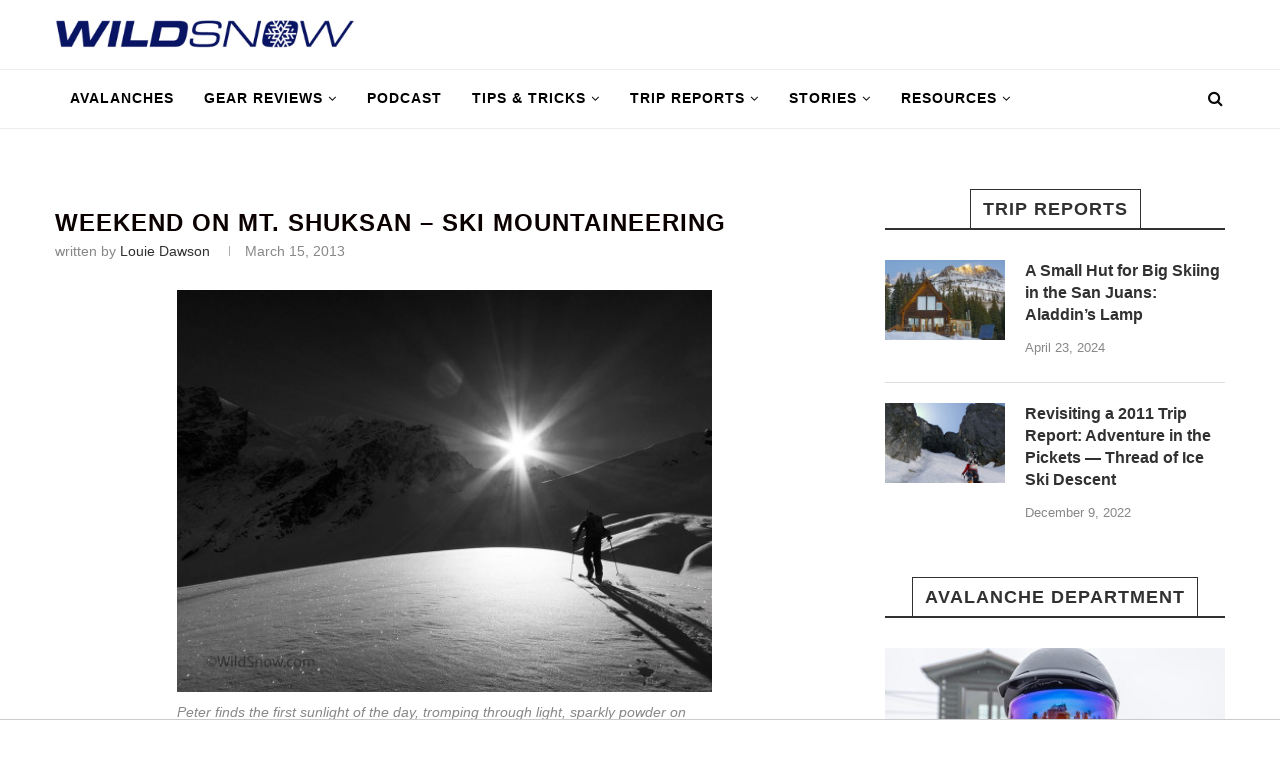

--- FILE ---
content_type: application/javascript; charset=UTF-8
request_url: https://wildsnow.com/cdn-cgi/challenge-platform/h/g/scripts/jsd/d39f91d70ce1/main.js?
body_size: 4607
content:
window._cf_chl_opt={uYln4:'g'};~function(t4,x,O,Q,m,T,P,f){t4=S,function(K,k,ty,t3,W,F){for(ty={K:312,k:301,W:303,F:249,c:281,e:217,G:235,X:307,d:205,o:261},t3=S,W=K();!![];)try{if(F=-parseInt(t3(ty.K))/1+parseInt(t3(ty.k))/2*(parseInt(t3(ty.W))/3)+parseInt(t3(ty.F))/4*(parseInt(t3(ty.c))/5)+parseInt(t3(ty.e))/6+parseInt(t3(ty.G))/7*(parseInt(t3(ty.X))/8)+-parseInt(t3(ty.d))/9+-parseInt(t3(ty.o))/10,F===k)break;else W.push(W.shift())}catch(c){W.push(W.shift())}}(v,899268),x=this||self,O=x[t4(266)],Q={},Q[t4(280)]='o',Q[t4(220)]='s',Q[t4(246)]='u',Q[t4(294)]='z',Q[t4(286)]='n',Q[t4(300)]='I',Q[t4(250)]='b',m=Q,x[t4(208)]=function(K,W,F,G,tF,tj,tV,t9,o,M,z,D,s,i){if(tF={K:293,k:272,W:207,F:244,c:253,e:251,G:251,X:224,d:275,o:323,M:311,z:321},tj={K:234,k:323,W:308},tV={K:212,k:226,W:264,F:262},t9=t4,W===null||W===void 0)return G;for(o=g(W),K[t9(tF.K)][t9(tF.k)]&&(o=o[t9(tF.W)](K[t9(tF.K)][t9(tF.k)](W))),o=K[t9(tF.F)][t9(tF.c)]&&K[t9(tF.e)]?K[t9(tF.F)][t9(tF.c)](new K[(t9(tF.G))](o)):function(I,tt,R){for(tt=t9,I[tt(tj.K)](),R=0;R<I[tt(tj.k)];I[R+1]===I[R]?I[tt(tj.W)](R+1,1):R+=1);return I}(o),M='nAsAaAb'.split('A'),M=M[t9(tF.X)][t9(tF.d)](M),z=0;z<o[t9(tF.o)];D=o[z],s=U(K,W,D),M(s)?(i='s'===s&&!K[t9(tF.M)](W[D]),t9(tF.z)===F+D?X(F+D,s):i||X(F+D,W[D])):X(F+D,s),z++);return G;function X(I,R,t8){t8=S,Object[t8(tV.K)][t8(tV.k)][t8(tV.W)](G,R)||(G[R]=[]),G[R][t8(tV.F)](I)}},T=t4(306)[t4(245)](';'),P=T[t4(224)][t4(275)](T),x[t4(291)]=function(K,k,te,tv,W,F,G,X){for(te={K:238,k:323,W:323,F:322,c:262,e:302},tv=t4,W=Object[tv(te.K)](k),F=0;F<W[tv(te.k)];F++)if(G=W[F],G==='f'&&(G='N'),K[G]){for(X=0;X<k[W[F]][tv(te.W)];-1===K[G][tv(te.F)](k[W[F]][X])&&(P(k[W[F]][X])||K[G][tv(te.c)]('o.'+k[W[F]][X])),X++);}else K[G]=k[W[F]][tv(te.e)](function(o){return'o.'+o})},f=function(tr,tA,tw,tl,tn,tQ,k,W,F){return tr={K:256,k:304},tA={K:209,k:209,W:262,F:231,c:292},tw={K:323},tl={K:323,k:292,W:212,F:226,c:264,e:226,G:264,X:212,d:324,o:262,M:262,z:209,D:262,s:212,i:226,I:264,n:262,R:262,l:262,a:262,A:231},tn={K:240,k:292},tQ=t4,k=String[tQ(tr.K)],W={'h':function(c){return null==c?'':W.g(c,6,function(e,tm){return tm=S,tm(tn.K)[tm(tn.k)](e)})},'g':function(G,X,o,tq,M,z,D,s,i,I,R,A,C,L,J,t0,t1,t2){if(tq=tQ,G==null)return'';for(z={},D={},s='',i=2,I=3,R=2,A=[],C=0,L=0,J=0;J<G[tq(tl.K)];J+=1)if(t0=G[tq(tl.k)](J),Object[tq(tl.W)][tq(tl.F)][tq(tl.c)](z,t0)||(z[t0]=I++,D[t0]=!0),t1=s+t0,Object[tq(tl.W)][tq(tl.e)][tq(tl.G)](z,t1))s=t1;else{if(Object[tq(tl.X)][tq(tl.e)][tq(tl.G)](D,s)){if(256>s[tq(tl.d)](0)){for(M=0;M<R;C<<=1,L==X-1?(L=0,A[tq(tl.o)](o(C)),C=0):L++,M++);for(t2=s[tq(tl.d)](0),M=0;8>M;C=C<<1.76|1.28&t2,X-1==L?(L=0,A[tq(tl.M)](o(C)),C=0):L++,t2>>=1,M++);}else{for(t2=1,M=0;M<R;C=t2|C<<1,L==X-1?(L=0,A[tq(tl.o)](o(C)),C=0):L++,t2=0,M++);for(t2=s[tq(tl.d)](0),M=0;16>M;C=t2&1.84|C<<1.48,X-1==L?(L=0,A[tq(tl.o)](o(C)),C=0):L++,t2>>=1,M++);}i--,i==0&&(i=Math[tq(tl.z)](2,R),R++),delete D[s]}else for(t2=z[s],M=0;M<R;C=1.34&t2|C<<1.88,X-1==L?(L=0,A[tq(tl.D)](o(C)),C=0):L++,t2>>=1,M++);s=(i--,0==i&&(i=Math[tq(tl.z)](2,R),R++),z[t1]=I++,String(t0))}if(''!==s){if(Object[tq(tl.s)][tq(tl.i)][tq(tl.I)](D,s)){if(256>s[tq(tl.d)](0)){for(M=0;M<R;C<<=1,X-1==L?(L=0,A[tq(tl.n)](o(C)),C=0):L++,M++);for(t2=s[tq(tl.d)](0),M=0;8>M;C=1&t2|C<<1,X-1==L?(L=0,A[tq(tl.R)](o(C)),C=0):L++,t2>>=1,M++);}else{for(t2=1,M=0;M<R;C=t2|C<<1,L==X-1?(L=0,A[tq(tl.l)](o(C)),C=0):L++,t2=0,M++);for(t2=s[tq(tl.d)](0),M=0;16>M;C=1.91&t2|C<<1.62,X-1==L?(L=0,A[tq(tl.R)](o(C)),C=0):L++,t2>>=1,M++);}i--,i==0&&(i=Math[tq(tl.z)](2,R),R++),delete D[s]}else for(t2=z[s],M=0;M<R;C=1.09&t2|C<<1,L==X-1?(L=0,A[tq(tl.n)](o(C)),C=0):L++,t2>>=1,M++);i--,0==i&&R++}for(t2=2,M=0;M<R;C=C<<1|t2&1,X-1==L?(L=0,A[tq(tl.o)](o(C)),C=0):L++,t2>>=1,M++);for(;;)if(C<<=1,L==X-1){A[tq(tl.a)](o(C));break}else L++;return A[tq(tl.A)]('')},'j':function(c,ta,tB){return ta={K:324},tB=tQ,null==c?'':''==c?null:W.i(c[tB(tw.K)],32768,function(e,tU){return tU=tB,c[tU(ta.K)](e)})},'i':function(G,X,o,tg,M,z,D,s,i,I,R,A,C,L,J,t0,t2,t1){for(tg=tQ,M=[],z=4,D=4,s=3,i=[],A=o(0),C=X,L=1,I=0;3>I;M[I]=I,I+=1);for(J=0,t0=Math[tg(tA.K)](2,2),R=1;t0!=R;t1=C&A,C>>=1,0==C&&(C=X,A=o(L++)),J|=(0<t1?1:0)*R,R<<=1);switch(J){case 0:for(J=0,t0=Math[tg(tA.k)](2,8),R=1;t0!=R;t1=C&A,C>>=1,0==C&&(C=X,A=o(L++)),J|=R*(0<t1?1:0),R<<=1);t2=k(J);break;case 1:for(J=0,t0=Math[tg(tA.K)](2,16),R=1;t0!=R;t1=A&C,C>>=1,C==0&&(C=X,A=o(L++)),J|=(0<t1?1:0)*R,R<<=1);t2=k(J);break;case 2:return''}for(I=M[3]=t2,i[tg(tA.W)](t2);;){if(L>G)return'';for(J=0,t0=Math[tg(tA.k)](2,s),R=1;R!=t0;t1=C&A,C>>=1,C==0&&(C=X,A=o(L++)),J|=(0<t1?1:0)*R,R<<=1);switch(t2=J){case 0:for(J=0,t0=Math[tg(tA.k)](2,8),R=1;R!=t0;t1=C&A,C>>=1,C==0&&(C=X,A=o(L++)),J|=(0<t1?1:0)*R,R<<=1);M[D++]=k(J),t2=D-1,z--;break;case 1:for(J=0,t0=Math[tg(tA.k)](2,16),R=1;R!=t0;t1=C&A,C>>=1,0==C&&(C=X,A=o(L++)),J|=(0<t1?1:0)*R,R<<=1);M[D++]=k(J),t2=D-1,z--;break;case 2:return i[tg(tA.F)]('')}if(z==0&&(z=Math[tg(tA.K)](2,s),s++),M[t2])t2=M[t2];else if(D===t2)t2=I+I[tg(tA.c)](0);else return null;i[tg(tA.W)](t2),M[D++]=I+t2[tg(tA.c)](0),z--,I=t2,z==0&&(z=Math[tg(tA.K)](2,s),s++)}}},F={},F[tQ(tr.k)]=W.h,F}(),V();function S(t,E,p){return p=v(),S=function(u,K,k){return u=u-205,k=p[u],k},S(t,E)}function h(K,tX,tE){return tX={K:263},tE=t4,Math[tE(tX.K)]()<K}function V(v0,tb,tL,tT,K,k,W,F,c){if(v0={K:314,k:270,W:277,F:252,c:243,e:243,G:316,X:271},tb={K:277,k:252,W:271},tL={K:218},tT=t4,K=x[tT(v0.K)],!K)return;if(!Y())return;(k=![],W=K[tT(v0.k)]===!![],F=function(tP,e){if(tP=tT,!k){if(k=!![],!Y())return;e=H(),N(e.r,function(G){j(K,G)}),e.e&&Z(tP(tL.K),e.e)}},O[tT(v0.W)]!==tT(v0.F))?F():x[tT(v0.c)]?O[tT(v0.e)](tT(v0.G),F):(c=O[tT(v0.X)]||function(){},O[tT(v0.X)]=function(tH){tH=tT,c(),O[tH(tb.K)]!==tH(tb.k)&&(O[tH(tb.W)]=c,F())})}function H(tG,tS,W,F,c,G,X){tS=(tG={K:230,k:227,W:265,F:223,c:310,e:274,G:295,X:260,d:219,o:278,M:320,z:254},t4);try{return W=O[tS(tG.K)](tS(tG.k)),W[tS(tG.W)]=tS(tG.F),W[tS(tG.c)]='-1',O[tS(tG.e)][tS(tG.G)](W),F=W[tS(tG.X)],c={},c=mlwE4(F,F,'',c),c=mlwE4(F,F[tS(tG.d)]||F[tS(tG.o)],'n.',c),c=mlwE4(F,W[tS(tG.M)],'d.',c),O[tS(tG.e)][tS(tG.z)](W),G={},G.r=c,G.e=null,G}catch(d){return X={},X.r={},X.e=d,X}}function Z(F,c,tI,tO,G,X,d,o,M,z,D,s){if(tI={K:285,k:229,W:314,F:287,c:257,e:247,G:276,X:259,d:297,o:282,M:273,z:222,D:233,s:241,i:257,I:283,n:237,R:242,l:290,a:284,A:214,C:257,L:325,J:279,b:313,t0:298,t1:319,t2:210,tn:304},tO=t4,!h(.01))return![];X=(G={},G[tO(tI.K)]=F,G[tO(tI.k)]=c,G);try{d=x[tO(tI.W)],o=tO(tI.F)+x[tO(tI.c)][tO(tI.e)]+tO(tI.G)+d.r+tO(tI.X),M=new x[(tO(tI.d))](),M[tO(tI.o)](tO(tI.M),o),M[tO(tI.z)]=2500,M[tO(tI.D)]=function(){},z={},z[tO(tI.s)]=x[tO(tI.i)][tO(tI.I)],z[tO(tI.n)]=x[tO(tI.i)][tO(tI.R)],z[tO(tI.l)]=x[tO(tI.c)][tO(tI.a)],z[tO(tI.A)]=x[tO(tI.C)][tO(tI.L)],D=z,s={},s[tO(tI.J)]=X,s[tO(tI.b)]=D,s[tO(tI.t0)]=tO(tI.t1),M[tO(tI.t2)](f[tO(tI.tn)](s))}catch(i){}}function Y(to,tu,K,k,W){return to={K:296,k:215},tu=t4,K=3600,k=y(),W=Math[tu(to.K)](Date[tu(to.k)]()/1e3),W-k>K?![]:!![]}function y(td,tp,K){return td={K:314,k:296},tp=t4,K=x[tp(td.K)],Math[tp(td.k)](+atob(K.t))}function j(W,F,v1,th,c,e,G){if(v1={K:269,k:270,W:255,F:298,c:289,e:299,G:221,X:211,d:289,o:229,M:288,z:221},th=t4,c=th(v1.K),!W[th(v1.k)])return;F===th(v1.W)?(e={},e[th(v1.F)]=c,e[th(v1.c)]=W.r,e[th(v1.e)]=th(v1.W),x[th(v1.G)][th(v1.X)](e,'*')):(G={},G[th(v1.F)]=c,G[th(v1.d)]=W.r,G[th(v1.e)]=th(v1.o),G[th(v1.M)]=F,x[th(v1.z)][th(v1.X)](G,'*'))}function B(K,k,tY,t5){return tY={K:258,k:258,W:212,F:248,c:264,e:322,G:213},t5=t4,k instanceof K[t5(tY.K)]&&0<K[t5(tY.k)][t5(tY.W)][t5(tY.F)][t5(tY.c)](k)[t5(tY.e)](t5(tY.G))}function g(K,tf,t7,k){for(tf={K:207,k:238,W:216},t7=t4,k=[];null!==K;k=k[t7(tf.K)](Object[t7(tf.k)](K)),K=Object[t7(tf.W)](K));return k}function N(K,k,ts,tD,tz,tM,tK,W,F,c){ts={K:314,k:305,W:257,F:297,c:282,e:273,G:287,X:257,d:247,o:239,M:270,z:222,D:233,s:232,i:225,I:268,n:267,R:268,l:267,a:210,A:304,C:206},tD={K:236},tz={K:228,k:228,W:255,F:318},tM={K:222},tK=t4,W=x[tK(ts.K)],console[tK(ts.k)](x[tK(ts.W)]),F=new x[(tK(ts.F))](),F[tK(ts.c)](tK(ts.e),tK(ts.G)+x[tK(ts.X)][tK(ts.d)]+tK(ts.o)+W.r),W[tK(ts.M)]&&(F[tK(ts.z)]=5e3,F[tK(ts.D)]=function(tk){tk=tK,k(tk(tM.K))}),F[tK(ts.s)]=function(tW){tW=tK,F[tW(tz.K)]>=200&&F[tW(tz.k)]<300?k(tW(tz.W)):k(tW(tz.F)+F[tW(tz.k)])},F[tK(ts.i)]=function(tx){tx=tK,k(tx(tD.K))},c={'t':y(),'lhr':O[tK(ts.I)]&&O[tK(ts.I)][tK(ts.n)]?O[tK(ts.R)][tK(ts.l)]:'','api':W[tK(ts.M)]?!![]:![],'payload':K},F[tK(ts.a)](f[tK(ts.A)](JSON[tK(ts.C)](c)))}function U(K,k,W,tZ,t6,F){t6=(tZ={K:309,k:244,W:317,F:244,c:315},t4);try{return k[W][t6(tZ.K)](function(){}),'p'}catch(e){}try{if(null==k[W])return k[W]===void 0?'u':'x'}catch(G){return'i'}return K[t6(tZ.k)][t6(tZ.W)](k[W])?'a':k[W]===K[t6(tZ.F)]?'C':k[W]===!0?'T':k[W]===!1?'F':(F=typeof k[W],t6(tZ.c)==F?B(K,k[W])?'N':'f':m[F]||'?')}function v(v2){return v2='tabIndex,isNaN,1108071FXtMfv,chctx,__CF$cv$params,function,DOMContentLoaded,isArray,http-code:,jsd,contentDocument,d.cookie,indexOf,length,charCodeAt,HkTQ2,8216568tdBjbR,stringify,concat,mlwE4,pow,send,postMessage,prototype,[native code],chlApiClientVersion,now,getPrototypeOf,191544nxMINg,error on cf_chl_props,clientInformation,string,parent,timeout,display: none,includes,onerror,hasOwnProperty,iframe,status,error,createElement,join,onload,ontimeout,sort,7ARkhVR,xhr-error,chlApiUrl,keys,/jsd/oneshot/d39f91d70ce1/0.655010848080008:1766146339:c8_rtQb4JtFskMroc0s0ibVq5r25Lw2nz3ysE_29VuE/,cl$CniXkyO-B9PVvSrYTgopU2DfMjzLE+3eA4a56IZwFJxWquNHsm1dR07tb8QhKG,chlApiSitekey,TbVa1,addEventListener,Array,split,undefined,uYln4,toString,68qFYBfj,boolean,Set,loading,from,removeChild,success,fromCharCode,_cf_chl_opt,Function,/invisible/jsd,contentWindow,8977140AopcmK,push,random,call,style,document,href,location,cloudflare-invisible,api,onreadystatechange,getOwnPropertyNames,POST,body,bind,/b/ov1/0.655010848080008:1766146339:c8_rtQb4JtFskMroc0s0ibVq5r25Lw2nz3ysE_29VuE/,readyState,navigator,errorInfoObject,object,378835cJqxRI,open,gwUy0,kgZMo4,msg,number,/cdn-cgi/challenge-platform/h/,detail,sid,chlApiRumWidgetAgeMs,kuIdX1,charAt,Object,symbol,appendChild,floor,XMLHttpRequest,source,event,bigint,38582CvYcyJ,map,243JEvgYE,wNAnBwCgjnhq,log,_cf_chl_opt;mhsH6;xkyRk9;FTrD2;leJV9;BCMtt1;sNHpA9;GKPzo4;AdbX0;REiSI4;xriGD7;jwjCc3;agiDh2;MQCkM2;mlwE4;kuIdX1;aLEay4;cThi2,7483768soWwEH,splice,catch'.split(','),v=function(){return v2},v()}}()